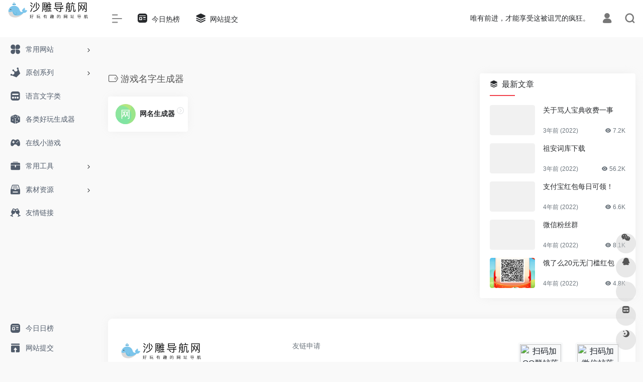

--- FILE ---
content_type: text/html; charset=UTF-8
request_url: https://shadiao.pro/sitetag/youximingzishengchengqi
body_size: 10960
content:
<br />
<b>Warning</b>:  Array to string conversion in <b>/www/wwwroot/shadiao.pro/wp-content/themes/onenav/inc/wp-optimization.php</b> on line <b>113</b><br />
<!DOCTYPE html><html lang="zh-Hans" class="io-grey-mode"><head> <script> var default_c = "io-grey-mode"; var night = document.cookie.replace(/(?:(?:^|.*;\s*)io_night_mode\s*\=\s*([^;]*).*$)|^.*$/, "$1"); try { if (night === "0" || (!night && window.matchMedia("(prefers-color-scheme: dark)").matches)) { document.documentElement.classList.add("io-black-mode"); document.documentElement.classList.remove(default_c); } else { document.documentElement.classList.remove("io-black-mode"); document.documentElement.classList.add(default_c); } } catch (_) {}</script><meta charset="UTF-8"><meta name="renderer" content="webkit"/><meta name="force-rendering" content="webkit"/><meta http-equiv="X-UA-Compatible" content="IE=edge, chrome=1"><meta name="viewport" content="width=device-width, initial-scale=1.0, minimum-scale=1.0, maximum-scale=1.0, user-scalable=no"><title>游戏名字生成器 | 鲸落文案</title><meta name="theme-color" content="#f9f9f9" /><meta name="keywords" content="游戏名字生成器,鲸落文案" /><meta name="description" content="沙雕APP - 收集国内外好玩的hao网站、UI设计资源网站、灵感创意网站、素材资源网站，定时更新分享优质产品设计书签。" /><meta property="og:type" content="article"><meta property="og:url" content="https://shadiao.pro/sitetag/youximingzishengchengqi"/> <meta property="og:title" content="游戏名字生成器 | 鲸落文案"><meta property="og:description" content="沙雕APP - 收集国内外好玩的hao网站、UI设计资源网站、灵感创意网站、素材资源网站，定时更新分享优质产品设计书签。"><meta property="og:image" content="https://shadiao.pro/wp-content/uploads/2022/06/logo@80.png"><meta property="og:site_name" content="鲸落文案"><link rel="shortcut icon" href="https://shadiao.pro/wp-content/uploads/2022/06/logo@80.png"><link rel="apple-touch-icon" href="https://shadiao.pro/wp-content/uploads/2022/06/512x512.png"><!--[if IE]><script src="https://shadiao.pro/wp-content/themes/onenav/js/html5.min.js"></script><![endif]--><meta name='robots' content='max-image-preview:large' /><style id='wp-img-auto-sizes-contain-inline-css' type='text/css'>img:is([sizes=auto i],[sizes^="auto," i]){contain-intrinsic-size:3000px 1500px}/*# sourceURL=wp-img-auto-sizes-contain-inline-css */</style><style id='classic-theme-styles-inline-css' type='text/css'>/*! This file is auto-generated */.wp-block-button__link{color:#fff;background-color:#32373c;border-radius:9999px;box-shadow:none;text-decoration:none;padding:calc(.667em + 2px) calc(1.333em + 2px);font-size:1.125em}.wp-block-file__button{background:#32373c;color:#fff;text-decoration:none}/*# sourceURL=/wp-includes/css/classic-themes.min.css */</style><link rel='stylesheet' id='iconfont-css' href='https://shadiao.pro/wp-content/themes/onenav/css/iconfont.css?ver=4.1031' type='text/css' media='all' /><link rel='stylesheet' id='iconfont-io-1-css' href='//at.alicdn.com/t/font_1620678_18rbnd2homc.css' type='text/css' media='all' /><link rel='stylesheet' id='iconfont-io-2-css' href='//at.alicdn.com/t/font_2811503_rz4zraeosal.css' type='text/css' media='all' /><link rel='stylesheet' id='bootstrap-css' href='https://shadiao.pro/wp-content/themes/onenav/css/bootstrap.min.css?ver=4.1031' type='text/css' media='all' /><link rel='stylesheet' id='style-css' href='https://shadiao.pro/wp-content/themes/onenav/css/style.min.css?ver=4.1031' type='text/css' media='all' /><script type="text/javascript" src="https://shadiao.pro/wp-content/themes/onenav/js/jquery.min.js?ver=4.1031" id="jquery-js"></script><script type="text/javascript" id="jquery-js-after">/* <![CDATA[ *//* <![CDATA[ */ function loadFunc(func) {if (document.all){window.attachEvent("onload",func);}else{window.addEventListener("load",func,false);}} /* ]]]]><![CDATA[> *///# sourceURL=jquery-js-after/* ]]> */</script><style>.io.icon-fw,.iconfont.icon-fw { width: 1.15em;}.screenshot-carousel .img_wrapper a{display:contents}.fancybox-slide--iframe .fancybox-content{max-width :1280px;margin:0}.fancybox-slide--iframe.fancybox-slide{padding:44px 0}.navbar-nav .menu-item-286 a{background: #ff8116;border-radius: 50px!important;padding: 5px 10px!important;margin: 5px 0!important;color: #fff!important;}.navbar-nav .menu-item-286 a i{position: absolute;top: 0;right: -10px;color: #f13522;}.io-black-mode .navbar-nav .menu-item-286 a{background: #ce9412;}.io-black-mode .navbar-nav .menu-item-286 a i{color: #fff;}.customize-width{max-width:1850px}.sidebar-nav{width:200px}@media (min-width: 768px){.main-content{margin-left:200px;}.main-content .page-header{left:200px;}}</style><!-- 自定义代码 --><script>var _hmt = _hmt || [];(function() { var hm = document.createElement("script"); hm.src = "https://hm.baidu.com/hm.js?272a642da5e0cd13f03fa65e0f7099a2"; var s = document.getElementsByTagName("script")[0]; s.parentNode.insertBefore(hm, s);})();</script><script type="text/javascript"> (function(c,l,a,r,i,t,y){ c[a]=c[a]||function(){(c[a].q=c[a].q||[]).push(arguments)}; t=l.createElement(r);t.async=1;t.src="https://www.clarity.ms/tag/"+i; y=l.getElementsByTagName(r)[0];y.parentNode.insertBefore(t,y); })(window, document, "clarity", "script", "jrzpwbq5j7");</script><!-- Google tag (gtag.js) --><script async src="https://www.googletagmanager.com/gtag/js?id=G-D990H7187T"></script><script> window.dataLayer = window.dataLayer || []; function gtag(){dataLayer.push(arguments);} gtag('js', new Date()); gtag('config', 'G-D990H7187T');</script><!-- end 自定义代码 --></head> <body class="archive tax-sitetag term-youximingzishengchengqi term-660 wp-theme-onenav sidebar_right"> <div id="sidebar" class="sticky sidebar-nav fade"> <div class="modal-dialog h-100 sidebar-nav-inner"> <div class="sidebar-logo border-bottom border-color"> <!-- logo --> <div class="logo overflow-hidden"> <a href="https://shadiao.pro" class="logo-expanded"> <img src="https://shadiao.pro/wp-content/uploads/2022/06/logodark@2x.png" height="40" class="logo-light" alt="鲸落文案"> <img src="https://shadiao.pro/wp-content/uploads/2022/06/logo@2x.png" height="40" class="logo-dark d-none" alt="鲸落文案"> </a> <a href="https://shadiao.pro" class="logo-collapsed"> <img src="https://shadiao.pro/wp-content/uploads/2022/06/logo@80.png" height="40" class="logo-light" alt="鲸落文案"> <img src="https://shadiao.pro/wp-content/uploads/2022/06/logo@80.png" height="40" class="logo-dark d-none" alt="鲸落文案"> </a> </div> <!-- logo end --> </div> <div class="sidebar-menu flex-fill"> <div class="sidebar-scroll" > <div class="sidebar-menu-inner"> <ul> <li class="sidebar-item"> <a href="https://shadiao.pro/#term-336" class="" data-change="https://shadiao.pro/#term-336"> <i class="io io-changyongmokuai icon-fw icon-lg"></i> <span>常用网站</span> </a> <i class="iconfont icon-arrow-r-m sidebar-more text-sm"></i> <ul > <li> <a href="https://shadiao.pro/#term-336-337" class=""><span>购物</span></a> </li> <li> <a href="https://shadiao.pro/#term-336-473" class=""><span>购物信息</span></a> </li> <li> <a href="https://shadiao.pro/#term-336-351" class=""><span>视频</span></a> </li> <li> <a href="https://shadiao.pro/#term-336-433" class=""><span>外卖</span></a> </li> <li> <a href="https://shadiao.pro/#term-336-442" class=""><span>社区</span></a> </li> </ul> </li> <li class="sidebar-item"> <a href="https://shadiao.pro/#term-480" class="" data-change="https://shadiao.pro/#term-480"> <i class="io io-huangguan2 icon-fw icon-lg"></i> <span>原创系列</span> </a> <i class="iconfont icon-arrow-r-m sidebar-more text-sm"></i> <ul > <li> <a href="https://shadiao.pro/#term-480-209" class=""><span>原创生成器</span></a> </li> <li> <a href="https://shadiao.pro/#term-480-479" class=""><span>本站APP</span></a> </li> <li> <a href="https://shadiao.pro/#term-480-525" class=""><span>粉丝群/公众号</span></a> </li> </ul> </li> <li class="sidebar-item"> <a href="https://shadiao.pro/#term-230" class=""> <i class="iconfont icon-minipanel icon-fw icon-lg"></i> <span>语言文字类</span> </a> </li> <li class="sidebar-item"> <a href="https://shadiao.pro/#term-231" class=""> <i class="iconfont icon-random icon-fw icon-lg"></i> <span>各类好玩生成器</span> </a> </li> <li class="sidebar-item"> <a href="https://shadiao.pro/#term-229" class=""> <i class="io io-game icon-fw icon-lg"></i> <span>在线小游戏</span> </a> </li> <li class="sidebar-item"> <a href="https://shadiao.pro/#term-97" class="" data-change="https://shadiao.pro/#term-97"> <i class="io io-gongju icon-fw icon-lg"></i> <span>常用工具</span> </a> <i class="iconfont icon-arrow-r-m sidebar-more text-sm"></i> <ul > <li> <a href="https://shadiao.pro/#term-97-317" class=""><span>实用小工具</span></a> </li> <li> <a href="https://shadiao.pro/#term-97-197" class=""><span>网盘云储</span></a> </li> <li> <a href="https://shadiao.pro/#term-97-182" class=""><span>在线配色</span></a> </li> <li> <a href="https://shadiao.pro/#term-97-171" class=""><span>Chrome插件</span></a> </li> <li> <a href="https://shadiao.pro/#term-97-177" class=""><span>交互动效</span></a> </li> <li> <a href="https://shadiao.pro/#term-97-179" class=""><span>图形创意</span></a> </li> <li> <a href="https://shadiao.pro/#term-97-181" class=""><span>在线工具</span></a> </li> <li> <a href="https://shadiao.pro/#term-97-133" class=""><span>界面设计</span></a> </li> </ul> </li> <li class="sidebar-item"> <a href="https://shadiao.pro/#term-144" class="" data-change="https://shadiao.pro/#term-144"> <i class="io io-sucai1-copy icon-fw icon-lg"></i> <span>素材资源</span> </a> <i class="iconfont icon-arrow-r-m sidebar-more text-sm"></i> <ul > <li> <a href="https://shadiao.pro/#term-144-184" class=""><span>平面素材</span></a> </li> <li> <a href="https://shadiao.pro/#term-144-172" class=""><span>LOGO设计</span></a> </li> <li> <a href="https://shadiao.pro/#term-144-173" class=""><span>Mockup</span></a> </li> <li> <a href="https://shadiao.pro/#term-144-174" class=""><span>PPT资源</span></a> </li> <li> <a href="https://shadiao.pro/#term-144-175" class=""><span>Sketch资源</span></a> </li> <li> <a href="https://shadiao.pro/#term-144-180" class=""><span>图标素材</span></a> </li> <li> <a href="https://shadiao.pro/#term-144-176" class=""><span>UI资源</span></a> </li> <li> <a href="https://shadiao.pro/#term-144-183" class=""><span>字体资源</span></a> </li> <li> <a href="https://shadiao.pro/#term-144-185" class=""><span>摄影图库</span></a> </li> <li> <a href="https://shadiao.pro/#term-144-43" class=""><span>UED团队</span></a> </li> </ul> </li> <li class="sidebar-item"> <a href="https://shadiao.pro/#friendlink" class=""> <i class="io io-links icon-fw icon-lg"></i> <span>友情链接</span> </a> </li> </ul> </div> </div> </div> <div class="border-top py-2 border-color"> <div class="flex-bottom"> <ul> <li id="menu-item-1143" class="menu-item menu-item-type-custom menu-item-object-custom menu-item-1143 sidebar-item"><a href="https://shadiao.pro/hotnews/"> <i class="io io-zixun icon-fw icon-lg"></i> <span>今日日榜</span></a></li><li id="menu-item-832" class="menu-item menu-item-type-post_type menu-item-object-page menu-item-832 sidebar-item"><a href="https://shadiao.pro/contribute"> <i class="io io-tijiao icon-fw icon-lg"></i> <span>网站提交</span></a></li> </ul> </div> </div> </div> </div> <div class="main-content flex-fill"> <div class=" header-nav"> <div id="header" class="page-header sticky"> <div class="navbar navbar-expand-md"> <div class="container-fluid p-0 position-relative"> <div class="position-absolute w-100 text-center"> <a href="https://shadiao.pro" class="navbar-brand d-md-none m-0" title="鲸落文案"> <img src="https://shadiao.pro/wp-content/uploads/2022/06/logodark@2x.png" class="logo-light" alt="鲸落文案" height="30"> <img src="https://shadiao.pro/wp-content/uploads/2022/06/logo@2x.png" class="logo-dark d-none" alt="鲸落文案" height="30"> </a> </div> <div class="nav-item d-md-none mobile-menu py-2 position-relative"><a href="javascript:" id="sidebar-switch" data-toggle="modal" data-target="#sidebar"><i class="iconfont icon-classification icon-lg"></i></a></div> <div class="collapse navbar-collapse order-2 order-md-1"> <div class="header-mini-btn"> <label> <input id="mini-button" type="checkbox" checked="checked"> <svg viewBox="0 0 100 100" xmlns="http://www.w3.org/2000/svg"> <path class="line--1" d="M0 40h62c18 0 18-20-17 5L31 55"></path> <path class="line--2" d="M0 50h80"></path> <path class="line--3" d="M0 60h62c18 0 18 20-17-5L31 45"></path> </svg> </label> </div> <ul class="navbar-nav navbar-top site-menu mr-4"> <li id="menu-item-1142" class="menu-item menu-item-type-custom menu-item-object-custom menu-item-1142"><a href="https://shadiao.pro/hotnews/"> <i class="io io-zixun icon-fw icon-lg"></i> <span>今日热榜</span></a></li><li id="menu-item-833" class="menu-item menu-item-type-post_type menu-item-object-page menu-item-833"><a href="https://shadiao.pro/contribute"> <i class="iconfont icon-category icon-fw icon-lg"></i> <span>网站提交</span></a></li> </ul> </div> <ul class="nav navbar-menu text-xs order-1 order-md-2 position-relative"> <!-- 一言 --> <li class="nav-item mr-3 mr-lg-0 d-none d-lg-block"> <div class="text-sm overflowClip_1"> <script src="//v1.hitokoto.cn/?encode=js&select=%23hitokoto&c=j&c=a&c=b&c=d" defer></script><span id="hitokoto"></span> </div> </li> <!-- 一言 end --> <li class="nav-login ml-3 ml-md-4"> <a href="https://shadiao.pro/login/?redirect_to=https://shadiao.pro/sitetag/youximingzishengchengqi" title="登录"><i class="iconfont icon-user icon-lg"></i></a> </li> <li class="nav-search ml-3 ml-md-4"> <a href="javascript:" data-toggle="modal" data-target="#search-modal"><i class="iconfont icon-search icon-lg"></i></a> </li> </ul> </div> </div> </div> <div class="placeholder"></div> </div><div class="container container-fluid customize-width"><div class="no-search my-2 p-1"></div></div> <div id="content" class="container container-lg"> <div class="content-wrap"> <div class="content-layout"> <h4 class="text-gray text-lg mb-4"> <i class="site-tag iconfont icon-tag icon-lg mr-1" id="游戏名字生成器"></i>游戏名字生成器 </h4> <div class="row"> <div class="url-card col-sm-6 col-md-4 col-xl-3 "> <div class="url-body default "> <a href="https://shadiao.pro/sites/1351.html" data-id="1351" data-url="https://www.qmsjmfb.com" class="card no-c mb-4 site-1351" data-toggle="tooltip" data-placement="bottom" title=""> <div class="card-body url-content d-flex align-items-center"> <div class="url-img rounded-circle mr-2 d-flex align-items-center justify-content-center"> <img class=" lazy unfancybox" src="https://shadiao.pro/wp-content/themes/onenav/images/favicon.png" data-src="[data-uri]" height="auto" width="auto" alt="网名生成器"> </div> <div class="url-info flex-fill"> <div class="text-sm overflowClip_1"> <strong>网名生成器</strong> </div> <p class="overflowClip_1 m-0 text-muted text-xs"></p> </div> </div> </a> <a href="https://shadiao.pro/go/?url=aHR0cHM6Ly93d3cucW1zam1mYi5jb20v" target="_blank" rel="external nofollow" title="直达" class="togo text-center text-muted is-views" data-id="1351" data-toggle="tooltip" data-placement="right"><i class="iconfont icon-goto"></i></a> </div> </div> </div> <div class="posts-nav mb-4"> </div> </div> </div> <div class="sidebar sidebar-tools d-none d-lg-block"> <div id="new_cat-2" class="card io-sidebar-widget new_cat"><div class="card-header widget-header"><h3 class="text-md mb-0"><i class="mr-2 iconfont icon-category"></i>最新文章</h3></div> <div class="card-body"> <div class="list-grid list-rounded my-n2"> <div class="list-item py-2"> <div class="media media-3x2 rounded col-4 mr-3"> <a class="media-content" href="https://shadiao.pro/1476.html" title="关于骂人宝典收费一事" data-src="//iowen.gitee.io/ioimg/screenshots/6.jpg"></a> </div> <div class="list-content py-0"> <div class="list-body"> <a href="https://shadiao.pro/1476.html" class="list-title overflowClip_2" rel="bookmark">关于骂人宝典收费一事</a> </div> <div class="list-footer"> <div class="d-flex flex-fill text-muted text-xs"> <time class="d-inline-block">3年前 (2022)</time> <div class="flex-fill"></div> <span class="views"><i class="iconfont icon-chakan"></i> 7.2K</span> </div> </div> </div> </div> <div class="list-item py-2"> <div class="media media-3x2 rounded col-4 mr-3"> <a class="media-content" href="https://shadiao.pro/1455.html" title="祖安词库下载" data-src="//iowen.gitee.io/ioimg/screenshots/1.jpg"></a> </div> <div class="list-content py-0"> <div class="list-body"> <a href="https://shadiao.pro/1455.html" class="list-title overflowClip_2" rel="bookmark">祖安词库下载</a> </div> <div class="list-footer"> <div class="d-flex flex-fill text-muted text-xs"> <time class="d-inline-block">3年前 (2022)</time> <div class="flex-fill"></div> <span class="views"><i class="iconfont icon-chakan"></i> 56.2K</span> </div> </div> </div> </div> <div class="list-item py-2"> <div class="media media-3x2 rounded col-4 mr-3"> <a class="media-content" href="https://shadiao.pro/1091.html" title="支付宝红包每日可领！" data-src="https://qiniu.xshwy.cn/ahb.png"></a> </div> <div class="list-content py-0"> <div class="list-body"> <a href="https://shadiao.pro/1091.html" class="list-title overflowClip_2" rel="bookmark">支付宝红包每日可领！</a> </div> <div class="list-footer"> <div class="d-flex flex-fill text-muted text-xs"> <time class="d-inline-block">4年前 (2022)</time> <div class="flex-fill"></div> <span class="views"><i class="iconfont icon-chakan"></i> 6.6K</span> </div> </div> </div> </div> <div class="list-item py-2"> <div class="media media-3x2 rounded col-4 mr-3"> <a class="media-content" href="https://shadiao.pro/1035.html" title="微信粉丝群" data-src="https://qiniu.xshwy.cn/wxq.png"></a> </div> <div class="list-content py-0"> <div class="list-body"> <a href="https://shadiao.pro/1035.html" class="list-title overflowClip_2" rel="bookmark">微信粉丝群</a> </div> <div class="list-footer"> <div class="d-flex flex-fill text-muted text-xs"> <time class="d-inline-block">4年前 (2022)</time> <div class="flex-fill"></div> <span class="views"><i class="iconfont icon-chakan"></i> 8.1K</span> </div> </div> </div> </div> <div class="list-item py-2"> <div class="media media-3x2 rounded col-4 mr-3"> <a class="media-content" href="https://shadiao.pro/1010.html" title="饿了么20元无门槛红包" data-src="https://shadiao.pro/wp-content/uploads/2022/06/IMG_2682.jpg"></a> </div> <div class="list-content py-0"> <div class="list-body"> <a href="https://shadiao.pro/1010.html" class="list-title overflowClip_2" rel="bookmark">饿了么20元无门槛红包</a> </div> <div class="list-footer"> <div class="d-flex flex-fill text-muted text-xs"> <time class="d-inline-block">4年前 (2022)</time> <div class="flex-fill"></div> <span class="views"><i class="iconfont icon-chakan"></i> 4.8K</span> </div> </div> </div> </div> </div> </div> </div> </div> </div> <div class="main-footer footer-stick container container-fluid customize-width pt-4 pb-3 footer-type-big"> <div class="footer-inner card rounded-xl m-0"> <div class="footer-text card-body text-muted text-center text-md-left"> <div class="row my-4"> <div class="col-12 col-md-4 mb-4 mb-md-0"> <a class="footer-logo" href="https://shadiao.pro" title="鲸落文案"> <img src="https://shadiao.pro/wp-content/uploads/2022/06/logodark@2x.png" class="logo-light mb-3" alt="鲸落文案" height="40"> <img src="https://shadiao.pro/wp-content/uploads/2022/06/logo@2x.png" class="logo-dark d-none mb-3" alt="鲸落文案" height="40"> </a> <div class="text-sm"></div> </div> <div class="col-12 col-md-5 mb-4 mb-md-0"> <p class="footer-links text-sm mb-3"><a href="./links">友链申请</a></p> <div class="footer-social"> <a class="rounded-circle bg-light qr-img" href="javascript:;" data-toggle="tooltip" data-placement="top" data-html="true" title="<img src='https://qiniu.xshwy.cn/doudou.png' height='100' width='100'>"> <i class="iconfont icon-wechat"></i> </a><a class="rounded-circle bg-light" href="https://jq.qq.com/?_wv=1027&amp;k=cY3lmoB4" target="_blank" data-toggle="tooltip" data-placement="top" title="QQ" rel="external noopener nofollow"> <i class="iconfont icon-qq"></i> </a> </div> </div> <div class="col-12 col-md-3 text-md-right mb-4 mb-md-0"> <div class="footer-mini-img" data-toggle="tooltip" title="扫码加QQ群"> <p class="bg-light rounded-lg p-1"> <img class=" " src="https://qiniu.xshwy.cn/qqg.png" alt="扫码加QQ群鲸落文案"> </p> <span class="text-muted text-ss mt-2">扫码加QQ群</span> </div> <div class="footer-mini-img" data-toggle="tooltip" title="扫码加微信"> <p class="bg-light rounded-lg p-1"> <img class=" " src="https://qiniu.xshwy.cn/doudou.png" alt="扫码加微信鲸落文案"> </p> <span class="text-muted text-ss mt-2">扫码加微信</span> </div> </div> </div> <div class="footer-copyright text-xs"> 联合站长：KO_NO_GEZI_DA<p style="text-align: center;">Copyright © 2023 <a href="https://beian.miit.gov.cn/" target="_blank" rel="link noopener">蜀ICP备2025134082号-4</a></p>&nbsp;&nbsp; </div> </div> </div></div></div><!-- main-content end --><footer> <div id="footer-tools" class="d-flex flex-column"> <a href="javascript:" id="go-to-up" class="btn rounded-circle go-up m-1" rel="go-top"> <i class="iconfont icon-to-up"></i> </a> <a class="btn rounded-circle custom-tool0 m-1 qr-img" href="javascript:;" data-toggle="tooltip" data-html="true" data-placement="left" title="<img src='https://qiniu.xshwy.cn/doudou.png' height='100' width='100'>"> <i class="iconfont icon-wechat"></i> </a><a class="btn rounded-circle custom-tool1 m-1" href="https://jq.qq.com/?_wv=1027&amp;k=cY3lmoB4" target="_blank" data-toggle="tooltip" data-placement="left" title="QQ" rel="external noopener nofollow"> <i class="iconfont icon-qq"></i> </a> <!-- 天气 --> <div class="btn rounded-circle weather m-1"> <div id="he-plugin-simple" style="display: contents;"></div> <script>WIDGET = {CONFIG: {"modules": "02","background": "5","tmpColor": "888","tmpSize": "14","cityColor": "888","citySize": "14","aqiSize": "14","weatherIconSize": "24","alertIconSize": "18","padding": "7px 2px 7px 2px","shadow": "1","language": "auto","fixed": "false","vertical": "middle","horizontal": "left","key": "a922adf8928b4ac1ae7a31ae7375e191"}}</script> <script> loadFunc(function() { let script = document.createElement("script"); script.setAttribute("async", ""); script.src = "//widget.qweather.net/simple/static/js/he-simple-common.js?v=2.0"; document.body.appendChild(script); }); </script> </div> <!-- 天气 end --> <a href="https://shadiao.pro/bookmark/" class="btn rounded-circle m-1 bookmark-home" data-toggle="tooltip" data-placement="left" title="mini 书签"> <i class="iconfont icon-minipanel"></i> </a> <a href="javascript:" id="switch-mode" class="btn rounded-circle switch-dark-mode m-1" data-toggle="tooltip" data-placement="left" title="夜间模式"> <i class="mode-ico iconfont icon-light"></i> </a> </div></footer> <div class="modal fade search-modal" id="search-modal"> <div class="modal-dialog modal-lg modal-dialog-centered"> <div class="modal-content"> <div class="modal-body"> <div id="search" class="s-search mx-auto my-4"> <div id="search-list" class="hide-type-list"> <div class="s-type"> <span></span> <div class="s-type-list"> <label for="m_type-baidu" data-page="home" data-id="group-a">常用</label><label for="m_type-baidu1" data-page="home" data-id="group-b">搜索</label><label for="m_type-br" data-page="home" data-id="group-c">工具</label><label for="m_type-zhihu" data-page="home" data-id="group-d">社区</label><label for="m_type-taobao1" data-page="home" data-id="group-e">生活</label> </div> </div> <div class="search-group group-a"><span class="type-text text-muted">常用</span><ul class="search-type"><li><input checked="checked" hidden type="radio" name="type2" data-page="home" id="m_type-baidu" value="https://www.baidu.com/s?wd=%s%" data-placeholder="百度一下"><label for="m_type-baidu"><span class="text-muted">百度</span></label></li><li><input hidden type="radio" name="type2" data-page="home" id="m_type-google" value="https://www.google.com/search?q=%s%" data-placeholder="谷歌两下"><label for="m_type-google"><span class="text-muted">Google</span></label></li><li><input hidden type="radio" name="type2" data-page="home" id="m_type-zhannei" value="https://shadiao.pro/?post_type=sites&s=%s%" data-placeholder="站内搜索"><label for="m_type-zhannei"><span class="text-muted">站内</span></label></li><li><input hidden type="radio" name="type2" data-page="home" id="m_type-taobao" value="https://s.taobao.com/search?q=%s%" data-placeholder="淘宝"><label for="m_type-taobao"><span class="text-muted">淘宝</span></label></li><li><input hidden type="radio" name="type2" data-page="home" id="m_type-bing" value="https://cn.bing.com/search?q=%s%" data-placeholder="微软Bing搜索"><label for="m_type-bing"><span class="text-muted">Bing</span></label></li></ul></div><div class="search-group group-b"><span class="type-text text-muted">搜索</span><ul class="search-type"><li><input hidden type="radio" name="type2" data-page="home" id="m_type-baidu1" value="https://www.baidu.com/s?wd=%s%" data-placeholder="百度一下"><label for="m_type-baidu1"><span class="text-muted">百度</span></label></li><li><input hidden type="radio" name="type2" data-page="home" id="m_type-google1" value="https://www.google.com/search?q=%s%" data-placeholder="谷歌两下"><label for="m_type-google1"><span class="text-muted">Google</span></label></li><li><input hidden type="radio" name="type2" data-page="home" id="m_type-360" value="https://www.so.com/s?q=%s%" data-placeholder="360好搜"><label for="m_type-360"><span class="text-muted">360</span></label></li><li><input hidden type="radio" name="type2" data-page="home" id="m_type-sogo" value="https://www.sogou.com/web?query=%s%" data-placeholder="搜狗搜索"><label for="m_type-sogo"><span class="text-muted">搜狗</span></label></li><li><input hidden type="radio" name="type2" data-page="home" id="m_type-bing1" value="https://cn.bing.com/search?q=%s%" data-placeholder="微软Bing搜索"><label for="m_type-bing1"><span class="text-muted">Bing</span></label></li><li><input hidden type="radio" name="type2" data-page="home" id="m_type-sm" value="https://yz.m.sm.cn/s?q=%s%" data-placeholder="UC移动端搜索"><label for="m_type-sm"><span class="text-muted">神马</span></label></li></ul></div><div class="search-group group-c"><span class="type-text text-muted">工具</span><ul class="search-type"><li><input hidden type="radio" name="type2" data-page="home" id="m_type-br" value="https://seo.5118.com/%s%?t=ydm" data-placeholder="请输入网址(不带https://)"><label for="m_type-br"><span class="text-muted">权重查询</span></label></li><li><input hidden type="radio" name="type2" data-page="home" id="m_type-links" value="https://ahrefs.5118.com/%s%?t=ydm" data-placeholder="请输入网址(不带https://)"><label for="m_type-links"><span class="text-muted">友链检测</span></label></li><li><input hidden type="radio" name="type2" data-page="home" id="m_type-icp" value="https://icp.5118.com/domain/%s%?t=ydm" data-placeholder="请输入网址(不带https://)"><label for="m_type-icp"><span class="text-muted">备案查询</span></label></li><li><input hidden type="radio" name="type2" data-page="home" id="m_type-seo" value="https://seo.5118.com/%s%?t=ydm" data-placeholder="请输入网址(不带https://)"><label for="m_type-seo"><span class="text-muted">SEO查询</span></label></li><li><input hidden type="radio" name="type2" data-page="home" id="m_type-ciku" value="https://www.5118.com/seo/newrelated/%s%?t=ydm" data-placeholder="请输入关键词"><label for="m_type-ciku"><span class="text-muted">关键词挖掘</span></label></li><li><input hidden type="radio" name="type2" data-page="home" id="m_type-51key" value="https://so.5118.com/all/%s%?t=ydm" data-placeholder="请输入关键词"><label for="m_type-51key"><span class="text-muted">素材搜索</span></label></li><li><input hidden type="radio" name="type2" data-page="home" id="m_type-51kt" value="https://www.kt1.com/wordfrequency/yuliao/%s%?t=ydm" data-placeholder="请输入关键词"><label for="m_type-51kt"><span class="text-muted">大数据词云</span></label></li></ul></div><div class="search-group group-d"><span class="type-text text-muted">社区</span><ul class="search-type"><li><input hidden type="radio" name="type2" data-page="home" id="m_type-zhihu" value="https://www.zhihu.com/search?type=content&q=%s%" data-placeholder="知乎"><label for="m_type-zhihu"><span class="text-muted">知乎</span></label></li><li><input hidden type="radio" name="type2" data-page="home" id="m_type-wechat" value="https://weixin.sogou.com/weixin?type=2&query=%s%" data-placeholder="微信"><label for="m_type-wechat"><span class="text-muted">微信</span></label></li><li><input hidden type="radio" name="type2" data-page="home" id="m_type-weibo" value="https://s.weibo.com/weibo/%s%" data-placeholder="微博"><label for="m_type-weibo"><span class="text-muted">微博</span></label></li><li><input hidden type="radio" name="type2" data-page="home" id="m_type-douban" value="https://www.douban.com/search?q=%s%" data-placeholder="豆瓣"><label for="m_type-douban"><span class="text-muted">豆瓣</span></label></li><li><input hidden type="radio" name="type2" data-page="home" id="m_type-why" value="https://ask.seowhy.com/search/?q=%s%" data-placeholder="SEO问答社区"><label for="m_type-why"><span class="text-muted">搜外问答</span></label></li></ul></div><div class="search-group group-e"><span class="type-text text-muted">生活</span><ul class="search-type"><li><input hidden type="radio" name="type2" data-page="home" id="m_type-taobao1" value="https://s.taobao.com/search?q=%s%" data-placeholder="淘宝"><label for="m_type-taobao1"><span class="text-muted">淘宝</span></label></li><li><input hidden type="radio" name="type2" data-page="home" id="m_type-jd" value="https://search.jd.com/Search?keyword=%s%" data-placeholder="京东"><label for="m_type-jd"><span class="text-muted">京东</span></label></li><li><input hidden type="radio" name="type2" data-page="home" id="m_type-xiachufang" value="https://www.xiachufang.com/search/?keyword=%s%" data-placeholder="下厨房"><label for="m_type-xiachufang"><span class="text-muted">下厨房</span></label></li><li><input hidden type="radio" name="type2" data-page="home" id="m_type-xiangha" value="https://www.xiangha.com/so/?q=caipu&s=%s%" data-placeholder="香哈菜谱"><label for="m_type-xiangha"><span class="text-muted">香哈菜谱</span></label></li><li><input hidden type="radio" name="type2" data-page="home" id="m_type-12306" value="https://www.12306.cn/?%s%" data-placeholder="12306"><label for="m_type-12306"><span class="text-muted">12306</span></label></li><li><input hidden type="radio" name="type2" data-page="home" id="m_type-kd100" value="https://www.kuaidi100.com/?%s%" data-placeholder="快递100"><label for="m_type-kd100"><span class="text-muted">快递100</span></label></li><li><input hidden type="radio" name="type2" data-page="home" id="m_type-qunar" value="https://www.qunar.com/?%s%" data-placeholder="去哪儿"><label for="m_type-qunar"><span class="text-muted">去哪儿</span></label></li></ul></div> </div> <form action="https://shadiao.pro?s=" method="get" target="_blank" class="super-search-fm"> <input type="text" id="m_search-text" class="form-control smart-tips search-key" zhannei="" autocomplete="off" placeholder="输入关键字搜索" style="outline:0" data-status="true"> <button type="submit" id="btn_search"><i class="iconfont icon-search"></i></button> </form> <div class="card search-smart-tips" style="display: none"> <ul></ul> </div></div> <div class="px-1 mb-3"><i class="text-xl iconfont icon-hot mr-1" style="color:#f1404b;"></i><span class="h6">热门推荐： </span></div> <div class="mb-3"> <li id="menu-item-796" class="menu-item menu-item-type-custom menu-item-object-custom menu-item-796"><a href="/?s=彩虹屁"> <i class="iconfont icon-hot icon-fw icon-lg"></i> <span>彩虹屁生成器</span></a></li><li id="menu-item-1147" class="menu-item menu-item-type-custom menu-item-object-custom menu-item-1147"><a href="/?s=生成器"> <i class="iconfont icon-hot icon-fw icon-lg"></i> <span>文案生成器</span></a></li><li id="menu-item-797" class="menu-item menu-item-type-custom menu-item-object-custom menu-item-797"><a href="/?s=图标"> <i class="iconfont icon-category icon-fw icon-lg"></i> <span>图标</span></a></li> </div> </div> <div style="position: absolute;bottom: -40px;width: 100%;text-align: center;"><a href="javascript:" data-dismiss="modal"><i class="iconfont icon-close-circle icon-2x" style="color: #fff;"></i></a></div> </div> </div> </div><script type="speculationrules">{"prefetch":[{"source":"document","where":{"and":[{"href_matches":"/*"},{"not":{"href_matches":["/wp-*.php","/wp-admin/*","/wp-content/uploads/*","/wp-content/*","/wp-content/plugins/*","/wp-content/themes/onenav/*","/*\\?(.+)"]}},{"not":{"selector_matches":"a[rel~=\"nofollow\"]"}},{"not":{"selector_matches":".no-prefetch, .no-prefetch a"}}]},"eagerness":"conservative"}]}</script><script type="text/javascript" src="https://shadiao.pro/wp-content/themes/onenav/js/popper.min.js?ver=4.1031" id="popper-js"></script><script type="text/javascript" src="https://shadiao.pro/wp-content/themes/onenav/js/bootstrap.min.js?ver=4.1031" id="bootstrap-js"></script><script type="text/javascript" src="https://shadiao.pro/wp-content/themes/onenav/js/theia-sticky-sidebar.js?ver=4.1031" id="sidebar-js"></script><script type="text/javascript" src="https://shadiao.pro/wp-content/themes/onenav/js/lazyload.min.js?ver=4.1031" id="lazyload-js"></script><script type="text/javascript" id="appjs-js-extra">/* <![CDATA[ */var theme = {"ajaxurl":"https://shadiao.pro/wp-admin/admin-ajax.php","uri":"https://shadiao.pro/wp-content/themes/onenav","loginurl":"https://shadiao.pro/login/?redirect_to=https://shadiao.pro/sitetag/youximingzishengchengqi","sitesName":"\u9cb8\u843d\u6587\u6848","addico":"https://shadiao.pro/wp-content/themes/onenav/images/add.png","order":"asc","formpostion":"top","defaultclass":"io-grey-mode","isCustomize":"0","icourl":"https://api.iowen.cn/favicon/","icopng":".png","urlformat":"1","customizemax":"10","newWindow":"0","lazyload":"1","minNav":"0","loading":"0","hotWords":"baidu","classColumns":" col-2a col-sm-2a col-md-2a col-lg-3a col-xl-5a col-xxl-5a ","apikey":"TWpBeU1USTJNemd4TWpZM0d6RS9oVjJGbFptMUlWRFpPYkhabWJqRTViWFpTWmpkaWFFZFJTWGcxVFRoQw==","isHome":"","version":"4.1031"};var localize = {"liked":"\u60a8\u5df2\u7ecf\u8d5e\u8fc7\u4e86!","like":"\u8c22\u8c22\u70b9\u8d5e!","networkerror":"\u7f51\u7edc\u9519\u8bef --.","selectCategory":"\u4e3a\u4ec0\u4e48\u4e0d\u9009\u5206\u7c7b\u3002","addSuccess":"\u6dfb\u52a0\u6210\u529f\u3002","timeout":"\u8bbf\u95ee\u8d85\u65f6\uff0c\u8bf7\u518d\u8bd5\u8bd5\uff0c\u6216\u8005\u624b\u52a8\u586b\u5199\u3002","lightMode":"\u65e5\u95f4\u6a21\u5f0f","nightMode":"\u591c\u95f4\u6a21\u5f0f","editBtn":"\u7f16\u8f91","okBtn":"\u786e\u5b9a","urlExist":"\u8be5\u7f51\u5740\u5df2\u7ecf\u5b58\u5728\u4e86 --.","cancelBtn":"\u53d6\u6d88","successAlert":"\u6210\u529f","infoAlert":"\u4fe1\u606f","warningAlert":"\u8b66\u544a","errorAlert":"\u9519\u8bef","extractionCode":"\u7f51\u76d8\u63d0\u53d6\u7801\u5df2\u590d\u5236\uff0c\u70b9\u201c\u786e\u5b9a\u201d\u8fdb\u5165\u4e0b\u8f7d\u9875\u9762\u3002","wait":"\u8bf7\u7a0d\u5019","loading":"\u6b63\u5728\u5904\u7406\u8bf7\u7a0d\u540e...","userAgreement":"\u8bf7\u5148\u9605\u8bfb\u5e76\u540c\u610f\u7528\u6237\u534f\u8bae","reSend":"\u79d2\u540e\u91cd\u65b0\u53d1\u9001","weChatPay":"\u5fae\u4fe1\u652f\u4ed8","alipay":"\u652f\u4ed8\u5b9d","scanQRPay":"\u8bf7\u626b\u7801\u652f\u4ed8","payGoto":"\u652f\u4ed8\u6210\u529f\uff0c\u9875\u9762\u8df3\u8f6c\u4e2d"};//# sourceURL=appjs-js-extra/* ]]> */</script><script type="text/javascript" src="https://shadiao.pro/wp-content/themes/onenav/js/app.min.js?ver=4.1031" id="appjs-js"></script><script type="text/javascript" id="appjs-js-after">/* <![CDATA[ *//* <![CDATA[ */ $(document).ready(function(){if($("#search-text")[0]){$("#search-text").focus();}}); /* ]]]]><![CDATA[> *///# sourceURL=appjs-js-after/* ]]> */</script> <script type="text/javascript"> console.log("数据库查询：47次 | 页面生成耗时：0.981311s"); </script> <!-- 自定义代码 --><!-- end 自定义代码 --></body></html>
<!--压缩前的大小: 53499 bytes; 压缩后的大小: 37512 bytes; 节约：29.88% -->

--- FILE ---
content_type: application/javascript; charset=utf-8
request_url: https://v1.hitokoto.cn/?encode=js&select=%23hitokoto&c=j&c=a&c=b&c=d
body_size: -241
content:
(function hitokoto(){var hitokoto="唯有前进，才能享受这被诅咒的疯狂。";var dom=document.querySelector('#hitokoto');Array.isArray(dom)?dom[0].innerText=hitokoto:dom.innerText=hitokoto;})()